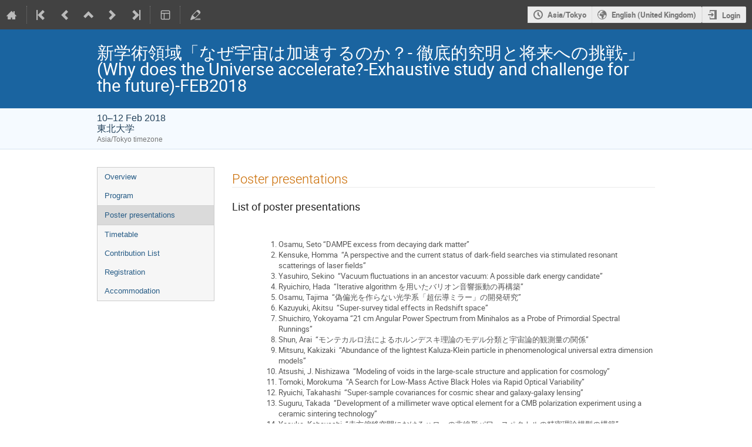

--- FILE ---
content_type: text/html; charset=utf-8
request_url: https://indico.ipmu.jp/event/150/page/138-poster-presentations
body_size: 14811
content:
<!DOCTYPE html>

<html lang="en"
      prefix="og: http://ogp.me/ns#"
      data-canonical-locale="en-GB"
      data-static-site="false">
<head>
    <title>新学術領域「なぜ宇宙は加速するのか？- 徹底的究明と将来への挑戦-」(Why does the Universe accelerate?-Exhaustive study and challenge for the future)-FEB2018  (10-12 February 2018): Poster presentations · Kavli IPMU Indico System</title>
    <meta charset="UTF-8">
    <meta http-equiv="X-UA-Compatible" content="IE=edge">
    <meta name="csrf-token" id="csrf-token" content="00000000-0000-0000-0000-000000000000">
    <link rel="shortcut icon" type="image/x-icon" href="/images/indico.ico">

    <meta property="og:site_name" content="Kavli IPMU Indico System (Indico)">
    <meta property="og:image" content="https://indico.ipmu.jp/images/indico_square.png">
    <meta property="og:title" content="新学術領域「なぜ宇宙は加速するのか？- 徹底的究明と将来への挑戦-」(Why does the Universe accelerate?-Exhaustive study and challenge for the future)-FEB2018">
    <meta property="og:type" content="event">
    <meta property="og:description" content="会期: 平成30年2月10日- 12日 (10日 10:30開始、12日 16:15閉会) Dates: 10 - 12 Feb 2018 会場:  東北大学理学研究科合同C棟 青葉サイエンスホール (セブンイレブンの横) Place: Aoba Science Hall, Science Complex C 2F, Aoba-yama campus, Tohoku Univ., Sendai (Near the SEVEN-ELEVEN convenience store in the building) campus map: http://www.sci.tohoku.ac.jp/campusmap/kita-aobayama/ (H-04 building in the above map) Group Photo 研究会趣旨： 重力は引力であるため、宇宙の膨張は引きとめられ、減速するはずである。しかし 現在の宇宙が加速膨張していること、そして宇宙初期にもインフレーションという 加速膨張の時期があったことが、観測的に非常に確からしいことが分かってきた。...">
    
    <script type="application/ld+json">
        {"@context":"http://schema.org","@type":"Event","description":"\u4f1a\u671f: \u5e73\u621030\u5e742\u670810\u65e5- 12\u65e5 (10\u65e5 10:30\u958b\u59cb\u300112\u65e5 16:15\u9589\u4f1a) Dates: 10\u00a0- 12\u00a0Feb\u00a02018 \u4f1a\u5834:\u00a0\u00a0\u6771\u5317\u5927\u5b66\u7406\u5b66\u7814\u7a76\u79d1\u5408\u540cC\u68df \u9752\u8449\u30b5\u30a4\u30a8\u30f3\u30b9\u30db\u30fc\u30eb (\u30bb\u30d6\u30f3\u30a4\u30ec\u30d6\u30f3\u306e\u6a2a) Place:\u00a0Aoba Science Hall, Science Complex C 2F, Aoba-yama\u00a0campus, Tohoku Univ., Sendai (Near the SEVEN-ELEVEN convenience store in the building) campus map:\u00a0http://www.sci.tohoku.ac.jp/campusmap/kita-aobayama/ (H-04 building in the above map) Group Photo \u7814\u7a76\u4f1a\u8da3\u65e8\uff1a \u91cd\u529b\u306f\u5f15\u529b\u3067\u3042\u308b\u305f\u3081\u3001\u5b87\u5b99\u306e\u81a8\u5f35\u306f\u5f15\u304d\u3068\u3081\u3089\u308c\u3001\u6e1b\u901f\u3059\u308b\u306f\u305a\u3067\u3042\u308b\u3002\u3057\u304b\u3057 \u73fe\u5728\u306e\u5b87\u5b99\u304c\u52a0\u901f\u81a8\u5f35\u3057\u3066\u3044\u308b\u3053\u3068\u3001\u305d\u3057\u3066\u5b87\u5b99\u521d\u671f\u306b\u3082\u30a4\u30f3\u30d5\u30ec\u30fc\u30b7\u30e7\u30f3\u3068\u3044\u3046 \u52a0\u901f\u81a8\u5f35\u306e\u6642\u671f\u304c\u3042\u3063\u305f\u3053\u3068\u304c\u3001\u89b3\u6e2c\u7684\u306b\u975e\u5e38\u306b\u78ba\u304b\u3089\u3057\u3044\u3053\u3068\u304c\u5206\u304b\u3063\u3066\u304d\u305f\u3002 \u3044\u3063\u305f\u3044\u4f55\u304c\u5b87\u5b99\u81a8\u5f35\u3092\u300c\u5f8c\u62bc\u3057\u300d\u3057\u52a0\u901f\u3055\u305b\u3066\u3044\u308b\u306e\u304b\u3001\u305d\u306e\u7269\u7406\u6a5f\u69cb\u306f\u5206\u304b\u3063 \u3066\u3044\u306a\u3044\u3002\u300c\u62bc\u3059\u300d\u529b\u304c\u5fc5\u8981\u3067\u3042\u308b\u3002\u672c\u65b0\u5b66\u8853\u9818\u57df\u7814\u7a76\u3067\u306f\u3001\u5b87\u5b99\u81a8\u5f35\u306e\u52a0\u901f\u306e\u539f \u56e0\u3092\u7a76\u660e\u3001\u307e\u305f\u52a0\u901f\u81a8\u5f35\u306b\u9006\u3089\u3063\u3066\u9280\u6cb3\u30fb\u9280\u6cb3\u56e3\u306a\u3069\u306e\u5b87\u5b99\u306e\u69cb\u9020\u306e\u5f62\u6210\u3092\u5f15\u304d\u8d77 \u3053\u3059\u30c0\u30fc\u30af\u30de\u30bf\u30fc\u3068\u306e\u5f15\u529b\u306e\u305b\u3081\u304e\u5408\u3044\u3092\u7406\u89e3\u3059\u308b\u3053\u3068\u3092\u76ee\u7684\u3068\u3059\u308b\u3002\u3053\u306e\u76ee\u7684\u306e \u4e0b\u3001\u3053\u306e\u52a0\u901f\u5b87\u5b99\u306e\u7269\u7406\u3092\u5fb9\u5e95\u7684\u306b\u7a76\u660e\u3059\u308b\u305f\u3081\u3001\u30a4\u30f3\u30d5\u30ec\u30fc\u30b7\u30e7\u30f3\u306b\u3088\u308b\u52a0\u901f\u00a0 (A01)\u3001\u30c0\u30fc\u30af\u30de\u30bf\u30fc\u306b\u3088\u308b\u6e1b\u901f (A02)\u3001\u30c0\u30fc\u30af\u30a8\u30cd\u30eb\u30ae\u30fc\u306b\u3088\u308b\u52a0\u901f (A03)\u3068\u3044\u30463 \u3064\u306e\u4e09\u3064\u306e\u5b87\u5b99\u81a8\u5f35\u306e\u6642\u671f\u3092\u3001\u5b87\u5b99\u80cc\u666f\u653e\u5c04CMB (B01)\u3001\u9280\u6cb3\u30a4\u30e1\u30fc\u30b8\u30f3\u30b0 (B02)\u3001 \u9280\u6cb3\u5206\u5149 (B03)\u3001\u5b87\u5b99\u81a8\u5f35\u306e\u76f4\u63a5\u6e2c\u5b9a (B04 )\u306e\u56db\u3064\u306e\u624b\u6cd5\u3067\u30a2\u30d7\u30ed\u30fc\u30c1\u3057\u3001\u305d\u306e \u30c7\u30fc\u30bf\u3092\u7a76\u6975\u7269\u7406\u89e3\u6790 (D01)\u3067\u7d71\u4e00\u7684\u306b\u8aad\u307f\u89e3\u304d\u3001\u7a76\u6975\u7406\u8ad6 (C01) \u3068\u7d50\u3073\u3064\u3051\u308b\u8a08\u753b \u7814\u7a76\u3092\u9042\u884c\u3059\u308b\u3002\u00a0 \u672c\u30b7\u30f3\u30dd\u30b8\u30a6\u30e0\u3067\u306f\u3001\u4ee3\u8868\u8005\u304a\u3088\u3073\u9818\u57df\u5185\u306e\u7814\u7a76\u8005\u304c\u9818\u57df\u306e\u8da3\u65e8\u304a\u3088\u3073\u5404\u7814\u7a76\u8a08\u753b\u306e \u9032\u6357\u72b6\u6cc1\u3092\u5831\u544a\u3059\u308b\u3068\u3068\u3082\u306b\u3001\u516c\u52df\u7814\u7a76\u306e\u6700\u7d42\u5e74\u5ea6\u3068\u306a\u308b\u70ba\u305d\u306e\u6210\u679c\u767a\u8868\u306e\u5834\u3068\u3057\u307e\u3059\u3002 \u307e\u305f\u3001\u4e00\u822c\u8b1b\u6f14\u3082\u52df\u96c6\u3057\u307e\u3059\u306e\u3067\u3001\u3053\u306e\u6a5f\u4f1a\u306b\u672c\u9818\u57df\u306b\u95a2\u9023\u3059\u308b\u3054\u81ea\u8eab\u306e\u7814\u7a76\u306e\u5ba3\u4f1d \u306b\u304a\u4f7f\u3044\u304f\u3060\u3055\u3044\uff08\uff12\uff10\uff11\uff18\u5e74\uff11\u6708\uff12\uff16\u65e5\u7de0\u5207\uff09\u3002 Because gravity is an attractive force, the expansion speed of the Universe should be decreasing. However, observational data accumulated over the years strongly support that the present Universe is in the phase of the accelerated expansion and there was also another phase of the accelerated expansion in the very early Universe. The physical mechanism that makes the Universe undergo the accelerated expansion is not known yet. Some \u201crepulsive force\u201d is necessary. The purpose of this innovative area is to clarify the origin of the accelerated expansion. In order to achieve this goal, it is necessary to investigate the interplay between the repulsive force causing the accelerated expansion and the attractive force sourced by dark matter which triggers the formation of the cosmic structures such as the galaxies and clusters of galaxies. In this innovative area, researchers from different fields join together and form nine sub-groups: inflation in the early Universe (A01), decelerated expansion by dark matter (A02), accelerated expansion by dark energy in the present Universe (A03), cosmic microwave background (B01), galaxy imaging (B02), galaxy spectroscopy (B03), direct measurement of the cosmic expansion (B04), ultimate data analysis (D01), and ultimate theory of the Universe (C01). Not only collaborations within each individual sub-group but also collaborations among the different sub-groups are essential to obtain scientific achievements we desire. This third symposium, after the second\u00a0symposium held in March 2017, consists of reports of scientific results by representatives and members of each sub-group as well as researchers selected for public research. In particular, this year is the last year for the first contributed research programs (Koubo-Kenkyu in Japanese), so we hope we can hear the outcome and achivement of each contributed research program at the meeting. We also accept applications for oral/poster presentation by non-members of this innovative area. The middle\u00a0of the symposium includes plenary talks aimed at stimulating discussions among participants and creating new multidiscipline collaborations. (Deadline 26, January\u00a02018) \u00a0 \uff08\uff0a\uff09 \u9818\u57df\u306e9\u3064\u306e\u8a08\u753b\u7814\u7a76\u3068\u4ee3\u8868\u8005\u3092\u4ee5\u4e0b\u306b\u793a\u3057\u307e\u3059\uff1a \u25cf\u8a08\u753b\u7814\u7a76A01 \u4ee3\u8868\u8005\uff1a\u4f50\u3005\u6728\u7bc0\uff08\u4eac\u90fd\u5927\u5b66\u57fa\u790e\u7269\u7406\u5b66\u7814\u7a76\u6240\uff09 \u8ab2\u984c\u540d\uff1a\u30a4\u30f3\u30d5\u30ec\u30fc\u30b7\u30e7\u30f3\u5b87\u5b99\u306e\u30e1\u30ab\u30cb\u30ba\u30e0\u3068\u305d\u306e\u7269\u7406\u306e\u591a\u89d2\u7684\u691c\u8a3c \u25cf\u8a08\u753b\u7814\u7a76A02 \u4ee3\u8868\u8005\uff1a\u9ad8\u6a4b\u53f2\u5b9c\uff08\u6771\u5317\u5927\u5b66\uff09 \u8ab2\u984c\u540d\uff1a\u5b87\u5b99\u306e\u63fa\u3089\u304e\u3068\u69cb\u9020\u306e\u9032\u5316\u3001\u305d\u306e\u80cc\u5f8c\u306b\u3042\u308b\u7269\u7406\u306e\u7a76\u660e \u25cf\u8a08\u753b\u7814\u7a76A03\u00a0\u00a0 \u00a0 \u4ee3\u8868\u8005\uff1a\u6749\u5c71\u76f4\uff08\u540d\u53e4\u5c4b\u5927\u5b66\uff09 \u8ab2\u984c\u540d\uff1a\u30c0\u30fc\u30af\u30a8\u30cd\u30eb\u30ae\u30fc\u306e\u7406\u8ad6\u30e2\u30c7\u30eb\u69cb\u7bc9\u3068\u305d\u306e\u89b3\u6e2c\u7684\u691c\u8a3c \u25cf\u8a08\u753b\u7814\u7a76B01 \u4ee3\u8868\u8005\uff1a\u7fbd\u6f84\u660c\u53f2\uff08\u9ad8\u30a8\u30cd\u30eb\u30ae\u30fc\u52a0\u901f\u5668\u7814\u7a76\u6a5f\u69cb\uff09 \u8ab2\u984c\u540d\uff1a\u5b87\u5b99\u30de\u30a4\u30af\u30ed\u6ce2\u80cc\u666f\u653e\u5c04\u306e\u5e83\u5929\u57df\u89b3\u6e2c\u3067\u63a2\u308b\u52a0\u901f\u5b87\u5b99\u3068\u5927\u898f\u6a21\u69cb\u9020 \u25cf\u8a08\u753b\u7814\u7a76B02 \u4ee3\u8868\u8005\uff1a\u5bae\u5d0e\u8061\uff08\u56fd\u7acb\u5929\u6587\u53f0\uff09 \u8ab2\u984c\u540d\uff1a\u5e83\u5929\u57df\u6df1\u5b87\u5b99\u306e\u30a4\u30e1\u30fc\u30b8\u30f3\u30b0\u306b\u3088\u308b\u52a0\u901f\u5b87\u5b99\u306e\u6697\u9ed2\u6210\u5206\u306e\u7814\u7a76 \u25cf\u8a08\u753b\u7814\u7a76B03 \u4ee3\u8868\u8005\uff1a\u9ad8\u7530\u660c\u5e83\uff08\u30ab\u30d6\u30eaIPMU\uff09 \u8ab2\u984c\u540d\uff1a\u5e83\u5929\u57df\u9280\u6cb3\u5206\u5149\u30b5\u30fc\u30d9\u30a4\u306b\u3088\u308b\u52a0\u901f\u5b87\u5b99\u306e\u7a76\u660e \u25cf\u8a08\u753b\u7814\u7a76B04 \u4ee3\u8868\u8005\uff1a\u81fc\u7530\u77e5\u53f2 \uff08\u56fd\u7acb\u5929\u6587\u53f0\uff09 \u8ab2\u984c\u540d\uff1a\u6b21\u4e16\u4ee3\u8d85\u5927\u578b\u5149\u5b66\u8d64\u5916\u7dda\u671b\u9060\u93e1TMT\u3068\u9ad8\u5206\u6563\u5206\u5149\u5668\u306b\u3088\u308b\u5b87\u5b99\u306e\u52a0\u901f\u81a8\u5f35\u306e\u76f4\u63a5\u691c\u8a3c \u25cf\u8a08\u753b\u7814\u7a76C01 \u4ee3\u8868\u8005\uff1a\u5927\u6817\u535a\u53f8 \uff08Caltech/\u30ab\u30d6\u30eaIPMU\uff09 \u8ab2\u984c\u540d\uff1a\u7a76\u6975\u7406\u8ad6\u304b\u3089\u306e\u52a0\u901f\u5b87\u5b99\u306e\u89e3\u660e \u25cf\u8a08\u753b\u7814\u7a76D01 \u4ee3\u8868\u8005\uff1a\u5c0f\u677e\u82f1\u4e00\u90ce \uff08MPA/\u30ab\u30d6\u30eaIPMU\uff09 \u8ab2\u984c\u540d\uff1a\u591a\u6ce2\u9577\u5b87\u5b99\u8ad6\u30c7\u30fc\u30bf\u3092\u7528\u3044\u305f\u7a76\u6975\u7684\u7269\u7406\u89e3\u6790\u30c4\u30fc\u30eb\u306e\u958b\u767a \u00a0 Speakers include (tentative) Hitoshi Murayama (Kavli IPMU), Misao Sasaki (Kyoto Univ.), Fuminobu Takahashi (Tohoku Univ.), Naoshi Sugiyama (Nagoya Univ.), Masashi Hazumi (KEK), Satoshi Miyazaki (NAOJ), Masahiro Takada (Kavli IPMU), Tomonori Usuda (NAOJ), Jiro Soda (Kobe Univ.), Kazuhiro Yamamoto (Hiroshima Univ.), Eiichiro Komatsu (MPA/Kavli IPMU)","endDate":"2018-02-12T18:10:00+09:00","location":{"@type":"Place","address":"\u5bae\u57ce\u770c\u4ed9\u53f0\u5e02\u9752\u8449\u533a\u8352\u5dfb\u5b57\u9752\u8449\uff16\uff0d\uff13\n6-3 Aoba, Aoba-ku\nSendai","name":"\u6771\u5317\u5927\u5b66"},"name":"\u65b0\u5b66\u8853\u9818\u57df\u300c\u306a\u305c\u5b87\u5b99\u306f\u52a0\u901f\u3059\u308b\u306e\u304b\uff1f- \u5fb9\u5e95\u7684\u7a76\u660e\u3068\u5c06\u6765\u3078\u306e\u6311\u6226-\u300d(Why does the Universe accelerate?-Exhaustive study and challenge for the future)-FEB2018","startDate":"2018-02-10T10:30:00+09:00","url":"https://indico.ipmu.jp/event/150/"}
    </script>


    
    

    <script type="text/javascript" src="/assets/i18n/en_GB.js"></script>
    <script type="text/javascript" src="/assets/i18n/en_GB-react.js"></script>
    <script type="text/javascript" src="/assets/js-vars/global.js"></script>

    <script src="/dist/js/exports.7fa03c89.bundle.js"></script>
    <script src="/dist/js/common-runtime.67e5da8f.bundle.js"></script>
    <link rel="stylesheet" href="/dist/css/common.a1d5d09b.css" />
    <script src="/dist/js/common.51d9b257.bundle.js"></script>
    <link rel="stylesheet" href="/dist/css/react.d27fabdb.css" />
    <script src="/dist/js/react.98eee323.bundle.js"></script>
    <script src="/dist/js/semantic-ui.32899e53.bundle.js"></script>
    <link rel="stylesheet" href="/dist/css/semantic-ui.03304b73.css" />
    <link rel="stylesheet" href="/dist/css/jquery.dee9784c.css" />
    <script src="/dist/js/jquery.76b73c24.bundle.js"></script>
    <link rel="stylesheet" href="/dist/css/main.b79e5f21.css" />
    <script src="/dist/js/main.8a2fba96.bundle.js"></script>
    <script src="/dist/js/module_core.009fd958.bundle.js"></script>
    <script src="/dist/js/module_events.creation.71413887.bundle.js"></script>
    <script src="/dist/js/module_attachments.a3457fb7.bundle.js"></script>
    <script src="/dist/js/outdatedbrowser.30ae98ac.bundle.js"></script>
    <link rel="stylesheet" href="/dist/css/outdatedbrowser.64c74531.css" />
    <script src="/dist/js/module_events.display.846bd939.bundle.js"></script>
    <script src="/dist/js/module_events.contributions.7eb55912.bundle.js"></script>
    <script src="/dist/js/module_events.header.a4ccd7a8.bundle.js"></script>
    <script src="/dist/js/module_events.search.1bbd1ef2.bundle.js"></script>
    <link rel="stylesheet" href="/dist/css/conferences.b0812759.css" />
    
    

    

    
        <script>
            moment.locale(["en-gb", 'en']);
            IndicoGlobalVars.isUserAuthenticated = false;
        </script>
    

    <script type="text/javascript" src="/assets/js-vars/user.js"></script>

    <script src="/dist/js/mathjax.db7b9ad4.bundle.js"></script>


    

    
</head>
<body data-user-id="null"
      data-debug="false"
      
          data-tinymce-content-css="[&#34;/dist/css/common.a1d5d09b.css&#34;,&#34;/dist/css/react.d27fabdb.css&#34;,&#34;/dist/css/semantic-ui.03304b73.css&#34;,&#34;/dist/css/jquery.dee9784c.css&#34;,&#34;/dist/css/main.b79e5f21.css&#34;]"
      >
    <ind-bypass-block-links></ind-bypass-block-links>
    
        <div class="header">

    
    


    
    


<div class="page-header page-header-dark event-page-header">
    <div class="main-action-bar flexrow f-j-space-between f-a-center">
        <div class="button-bar flexrow f-j-start">
            
                

    <a class="i-button text-color subtle icon-home" href="/"
       title="Go to the Indico Home Page"></a>

    <span class="separator"></span>

    
        <a class="i-button text-color subtle icon-first" href="/event/7/"
           title="Oldest event"></a>
    

    
        <a class="i-button text-color subtle icon-prev" href="/event/155/"
           title="Older event"></a>
    

    
        <a class="i-button text-color subtle icon-collapse" href="/category/1/"
           title="Up to category"></a>
    

    
        <a class="i-button text-color subtle icon-next" href="/event/152/"
           title="Newer event"></a>
    

    
        <a class="i-button text-color subtle icon-last" href="/event/491/"
           title="Newest event"></a>
    

    
        <span class="separator"></span>
    
            

            
                

                

                <div id="event-calendar-link" data-event-id="150"
                     data-event-contrib-count="45"
                     data-event-session-block-count="13"
                     ></div>

                

                

                <button class="i-button text-color subtle icon-layout arrow js-dropdown" data-toggle="dropdown"
       title="Change theme"></button>
    <ul class="i-dropdown">
        
        
            
            
                <li>
                    
                        <a href="/event/150/timetable/?view=standard">Indico style</a>
                    
                </li>
            
                <li>
                    
                        <a href="/event/150/timetable/?view=standard_inline_minutes">Indico style - inline minutes</a>
                    
                </li>
            
                <li>
                    
                        <a href="/event/150/timetable/?view=standard_numbered">Indico style - numbered</a>
                    
                </li>
            
                <li>
                    
                        <a href="/event/150/timetable/?view=standard_numbered_inline_minutes">Indico style - numbered + minutes</a>
                    
                </li>
            
                <li>
                    
                        <a href="/event/150/timetable/?view=indico_weeks_view">Indico Weeks View</a>
                    
                </li>
            
        
    </ul>
                

                <span class="separator"></span>
            

            

            
                <a class="i-button text-color subtle icon-edit"
                   href="/event/150/manage/"
                   title="Switch to the management area of this event"></a>
            

            
        </div>

        
    

    <div id="session-bar" class="session-bar flexrow f-j-end ">
        <div class="toolbar">
            <div class="group">
                

                
    
    
        
        <article id="tz-selector-widget" style="display:none" aria-labelledby="tz-selector">
            <div>
                <h2 id="tz-selector">Choose timezone</h2>

                <div id="tz-profile-setting">
                    <span>Your profile timezone:</span>
                    <span></span>
                </div>

                <form id="tz-mode-form" action="/change-timezone" method="post">
                    <fieldset id="tz-modes">
                        <legend>Use timezone based on:</legend>
                        <div class="options">
                            <label>
                                <input type="radio" name="tz_mode" value="local"
                                checked
                                aria-label="Use the event/category timezone">
                                <span>Event/category</span>
                            </label>
                            
                            <label>
                                <input type="radio" name="tz_mode" value="custom"
                                    
                                    aria-label="Use a custom timezone">
                                <span>Custom</span>
                            </label>
                        </div>
                    </fieldset>
                    <label id="tz-custom-field">
                        <span>Select a custom timezone</span>
                        <select name="tz" size="12">
                            
                                <option value="Africa/Abidjan"  >
                                    Africa/Abidjan
                                </option>
                                <option value="Africa/Accra"  >
                                    Africa/Accra
                                </option>
                                <option value="Africa/Addis_Ababa"  >
                                    Africa/Addis_Ababa
                                </option>
                                <option value="Africa/Algiers"  >
                                    Africa/Algiers
                                </option>
                                <option value="Africa/Asmara"  >
                                    Africa/Asmara
                                </option>
                                <option value="Africa/Bamako"  >
                                    Africa/Bamako
                                </option>
                                <option value="Africa/Bangui"  >
                                    Africa/Bangui
                                </option>
                                <option value="Africa/Banjul"  >
                                    Africa/Banjul
                                </option>
                                <option value="Africa/Bissau"  >
                                    Africa/Bissau
                                </option>
                                <option value="Africa/Blantyre"  >
                                    Africa/Blantyre
                                </option>
                                <option value="Africa/Brazzaville"  >
                                    Africa/Brazzaville
                                </option>
                                <option value="Africa/Bujumbura"  >
                                    Africa/Bujumbura
                                </option>
                                <option value="Africa/Cairo"  >
                                    Africa/Cairo
                                </option>
                                <option value="Africa/Casablanca"  >
                                    Africa/Casablanca
                                </option>
                                <option value="Africa/Ceuta"  >
                                    Africa/Ceuta
                                </option>
                                <option value="Africa/Conakry"  >
                                    Africa/Conakry
                                </option>
                                <option value="Africa/Dakar"  >
                                    Africa/Dakar
                                </option>
                                <option value="Africa/Dar_es_Salaam"  >
                                    Africa/Dar_es_Salaam
                                </option>
                                <option value="Africa/Djibouti"  >
                                    Africa/Djibouti
                                </option>
                                <option value="Africa/Douala"  >
                                    Africa/Douala
                                </option>
                                <option value="Africa/El_Aaiun"  >
                                    Africa/El_Aaiun
                                </option>
                                <option value="Africa/Freetown"  >
                                    Africa/Freetown
                                </option>
                                <option value="Africa/Gaborone"  >
                                    Africa/Gaborone
                                </option>
                                <option value="Africa/Harare"  >
                                    Africa/Harare
                                </option>
                                <option value="Africa/Johannesburg"  >
                                    Africa/Johannesburg
                                </option>
                                <option value="Africa/Juba"  >
                                    Africa/Juba
                                </option>
                                <option value="Africa/Kampala"  >
                                    Africa/Kampala
                                </option>
                                <option value="Africa/Khartoum"  >
                                    Africa/Khartoum
                                </option>
                                <option value="Africa/Kigali"  >
                                    Africa/Kigali
                                </option>
                                <option value="Africa/Kinshasa"  >
                                    Africa/Kinshasa
                                </option>
                                <option value="Africa/Lagos"  >
                                    Africa/Lagos
                                </option>
                                <option value="Africa/Libreville"  >
                                    Africa/Libreville
                                </option>
                                <option value="Africa/Lome"  >
                                    Africa/Lome
                                </option>
                                <option value="Africa/Luanda"  >
                                    Africa/Luanda
                                </option>
                                <option value="Africa/Lubumbashi"  >
                                    Africa/Lubumbashi
                                </option>
                                <option value="Africa/Lusaka"  >
                                    Africa/Lusaka
                                </option>
                                <option value="Africa/Malabo"  >
                                    Africa/Malabo
                                </option>
                                <option value="Africa/Maputo"  >
                                    Africa/Maputo
                                </option>
                                <option value="Africa/Maseru"  >
                                    Africa/Maseru
                                </option>
                                <option value="Africa/Mbabane"  >
                                    Africa/Mbabane
                                </option>
                                <option value="Africa/Mogadishu"  >
                                    Africa/Mogadishu
                                </option>
                                <option value="Africa/Monrovia"  >
                                    Africa/Monrovia
                                </option>
                                <option value="Africa/Nairobi"  >
                                    Africa/Nairobi
                                </option>
                                <option value="Africa/Ndjamena"  >
                                    Africa/Ndjamena
                                </option>
                                <option value="Africa/Niamey"  >
                                    Africa/Niamey
                                </option>
                                <option value="Africa/Nouakchott"  >
                                    Africa/Nouakchott
                                </option>
                                <option value="Africa/Ouagadougou"  >
                                    Africa/Ouagadougou
                                </option>
                                <option value="Africa/Porto-Novo"  >
                                    Africa/Porto-Novo
                                </option>
                                <option value="Africa/Sao_Tome"  >
                                    Africa/Sao_Tome
                                </option>
                                <option value="Africa/Tripoli"  >
                                    Africa/Tripoli
                                </option>
                                <option value="Africa/Tunis"  >
                                    Africa/Tunis
                                </option>
                                <option value="Africa/Windhoek"  >
                                    Africa/Windhoek
                                </option>
                                <option value="America/Adak"  >
                                    America/Adak
                                </option>
                                <option value="America/Anchorage"  >
                                    America/Anchorage
                                </option>
                                <option value="America/Anguilla"  >
                                    America/Anguilla
                                </option>
                                <option value="America/Antigua"  >
                                    America/Antigua
                                </option>
                                <option value="America/Araguaina"  >
                                    America/Araguaina
                                </option>
                                <option value="America/Argentina/Buenos_Aires"  >
                                    America/Argentina/Buenos_Aires
                                </option>
                                <option value="America/Argentina/Catamarca"  >
                                    America/Argentina/Catamarca
                                </option>
                                <option value="America/Argentina/Cordoba"  >
                                    America/Argentina/Cordoba
                                </option>
                                <option value="America/Argentina/Jujuy"  >
                                    America/Argentina/Jujuy
                                </option>
                                <option value="America/Argentina/La_Rioja"  >
                                    America/Argentina/La_Rioja
                                </option>
                                <option value="America/Argentina/Mendoza"  >
                                    America/Argentina/Mendoza
                                </option>
                                <option value="America/Argentina/Rio_Gallegos"  >
                                    America/Argentina/Rio_Gallegos
                                </option>
                                <option value="America/Argentina/Salta"  >
                                    America/Argentina/Salta
                                </option>
                                <option value="America/Argentina/San_Juan"  >
                                    America/Argentina/San_Juan
                                </option>
                                <option value="America/Argentina/San_Luis"  >
                                    America/Argentina/San_Luis
                                </option>
                                <option value="America/Argentina/Tucuman"  >
                                    America/Argentina/Tucuman
                                </option>
                                <option value="America/Argentina/Ushuaia"  >
                                    America/Argentina/Ushuaia
                                </option>
                                <option value="America/Aruba"  >
                                    America/Aruba
                                </option>
                                <option value="America/Asuncion"  >
                                    America/Asuncion
                                </option>
                                <option value="America/Atikokan"  >
                                    America/Atikokan
                                </option>
                                <option value="America/Bahia"  >
                                    America/Bahia
                                </option>
                                <option value="America/Bahia_Banderas"  >
                                    America/Bahia_Banderas
                                </option>
                                <option value="America/Barbados"  >
                                    America/Barbados
                                </option>
                                <option value="America/Belem"  >
                                    America/Belem
                                </option>
                                <option value="America/Belize"  >
                                    America/Belize
                                </option>
                                <option value="America/Blanc-Sablon"  >
                                    America/Blanc-Sablon
                                </option>
                                <option value="America/Boa_Vista"  >
                                    America/Boa_Vista
                                </option>
                                <option value="America/Bogota"  >
                                    America/Bogota
                                </option>
                                <option value="America/Boise"  >
                                    America/Boise
                                </option>
                                <option value="America/Cambridge_Bay"  >
                                    America/Cambridge_Bay
                                </option>
                                <option value="America/Campo_Grande"  >
                                    America/Campo_Grande
                                </option>
                                <option value="America/Cancun"  >
                                    America/Cancun
                                </option>
                                <option value="America/Caracas"  >
                                    America/Caracas
                                </option>
                                <option value="America/Cayenne"  >
                                    America/Cayenne
                                </option>
                                <option value="America/Cayman"  >
                                    America/Cayman
                                </option>
                                <option value="America/Chicago"  >
                                    America/Chicago
                                </option>
                                <option value="America/Chihuahua"  >
                                    America/Chihuahua
                                </option>
                                <option value="America/Ciudad_Juarez"  >
                                    America/Ciudad_Juarez
                                </option>
                                <option value="America/Costa_Rica"  >
                                    America/Costa_Rica
                                </option>
                                <option value="America/Coyhaique"  >
                                    America/Coyhaique
                                </option>
                                <option value="America/Creston"  >
                                    America/Creston
                                </option>
                                <option value="America/Cuiaba"  >
                                    America/Cuiaba
                                </option>
                                <option value="America/Curacao"  >
                                    America/Curacao
                                </option>
                                <option value="America/Danmarkshavn"  >
                                    America/Danmarkshavn
                                </option>
                                <option value="America/Dawson"  >
                                    America/Dawson
                                </option>
                                <option value="America/Dawson_Creek"  >
                                    America/Dawson_Creek
                                </option>
                                <option value="America/Denver"  >
                                    America/Denver
                                </option>
                                <option value="America/Detroit"  >
                                    America/Detroit
                                </option>
                                <option value="America/Dominica"  >
                                    America/Dominica
                                </option>
                                <option value="America/Edmonton"  >
                                    America/Edmonton
                                </option>
                                <option value="America/Eirunepe"  >
                                    America/Eirunepe
                                </option>
                                <option value="America/El_Salvador"  >
                                    America/El_Salvador
                                </option>
                                <option value="America/Fort_Nelson"  >
                                    America/Fort_Nelson
                                </option>
                                <option value="America/Fortaleza"  >
                                    America/Fortaleza
                                </option>
                                <option value="America/Glace_Bay"  >
                                    America/Glace_Bay
                                </option>
                                <option value="America/Goose_Bay"  >
                                    America/Goose_Bay
                                </option>
                                <option value="America/Grand_Turk"  >
                                    America/Grand_Turk
                                </option>
                                <option value="America/Grenada"  >
                                    America/Grenada
                                </option>
                                <option value="America/Guadeloupe"  >
                                    America/Guadeloupe
                                </option>
                                <option value="America/Guatemala"  >
                                    America/Guatemala
                                </option>
                                <option value="America/Guayaquil"  >
                                    America/Guayaquil
                                </option>
                                <option value="America/Guyana"  >
                                    America/Guyana
                                </option>
                                <option value="America/Halifax"  >
                                    America/Halifax
                                </option>
                                <option value="America/Havana"  >
                                    America/Havana
                                </option>
                                <option value="America/Hermosillo"  >
                                    America/Hermosillo
                                </option>
                                <option value="America/Indiana/Indianapolis"  >
                                    America/Indiana/Indianapolis
                                </option>
                                <option value="America/Indiana/Knox"  >
                                    America/Indiana/Knox
                                </option>
                                <option value="America/Indiana/Marengo"  >
                                    America/Indiana/Marengo
                                </option>
                                <option value="America/Indiana/Petersburg"  >
                                    America/Indiana/Petersburg
                                </option>
                                <option value="America/Indiana/Tell_City"  >
                                    America/Indiana/Tell_City
                                </option>
                                <option value="America/Indiana/Vevay"  >
                                    America/Indiana/Vevay
                                </option>
                                <option value="America/Indiana/Vincennes"  >
                                    America/Indiana/Vincennes
                                </option>
                                <option value="America/Indiana/Winamac"  >
                                    America/Indiana/Winamac
                                </option>
                                <option value="America/Inuvik"  >
                                    America/Inuvik
                                </option>
                                <option value="America/Iqaluit"  >
                                    America/Iqaluit
                                </option>
                                <option value="America/Jamaica"  >
                                    America/Jamaica
                                </option>
                                <option value="America/Juneau"  >
                                    America/Juneau
                                </option>
                                <option value="America/Kentucky/Louisville"  >
                                    America/Kentucky/Louisville
                                </option>
                                <option value="America/Kentucky/Monticello"  >
                                    America/Kentucky/Monticello
                                </option>
                                <option value="America/Kralendijk"  >
                                    America/Kralendijk
                                </option>
                                <option value="America/La_Paz"  >
                                    America/La_Paz
                                </option>
                                <option value="America/Lima"  >
                                    America/Lima
                                </option>
                                <option value="America/Los_Angeles"  >
                                    America/Los_Angeles
                                </option>
                                <option value="America/Lower_Princes"  >
                                    America/Lower_Princes
                                </option>
                                <option value="America/Maceio"  >
                                    America/Maceio
                                </option>
                                <option value="America/Managua"  >
                                    America/Managua
                                </option>
                                <option value="America/Manaus"  >
                                    America/Manaus
                                </option>
                                <option value="America/Marigot"  >
                                    America/Marigot
                                </option>
                                <option value="America/Martinique"  >
                                    America/Martinique
                                </option>
                                <option value="America/Matamoros"  >
                                    America/Matamoros
                                </option>
                                <option value="America/Mazatlan"  >
                                    America/Mazatlan
                                </option>
                                <option value="America/Menominee"  >
                                    America/Menominee
                                </option>
                                <option value="America/Merida"  >
                                    America/Merida
                                </option>
                                <option value="America/Metlakatla"  >
                                    America/Metlakatla
                                </option>
                                <option value="America/Mexico_City"  >
                                    America/Mexico_City
                                </option>
                                <option value="America/Miquelon"  >
                                    America/Miquelon
                                </option>
                                <option value="America/Moncton"  >
                                    America/Moncton
                                </option>
                                <option value="America/Monterrey"  >
                                    America/Monterrey
                                </option>
                                <option value="America/Montevideo"  >
                                    America/Montevideo
                                </option>
                                <option value="America/Montserrat"  >
                                    America/Montserrat
                                </option>
                                <option value="America/Nassau"  >
                                    America/Nassau
                                </option>
                                <option value="America/New_York"  >
                                    America/New_York
                                </option>
                                <option value="America/Nome"  >
                                    America/Nome
                                </option>
                                <option value="America/Noronha"  >
                                    America/Noronha
                                </option>
                                <option value="America/North_Dakota/Beulah"  >
                                    America/North_Dakota/Beulah
                                </option>
                                <option value="America/North_Dakota/Center"  >
                                    America/North_Dakota/Center
                                </option>
                                <option value="America/North_Dakota/New_Salem"  >
                                    America/North_Dakota/New_Salem
                                </option>
                                <option value="America/Nuuk"  >
                                    America/Nuuk
                                </option>
                                <option value="America/Ojinaga"  >
                                    America/Ojinaga
                                </option>
                                <option value="America/Panama"  >
                                    America/Panama
                                </option>
                                <option value="America/Paramaribo"  >
                                    America/Paramaribo
                                </option>
                                <option value="America/Phoenix"  >
                                    America/Phoenix
                                </option>
                                <option value="America/Port-au-Prince"  >
                                    America/Port-au-Prince
                                </option>
                                <option value="America/Port_of_Spain"  >
                                    America/Port_of_Spain
                                </option>
                                <option value="America/Porto_Velho"  >
                                    America/Porto_Velho
                                </option>
                                <option value="America/Puerto_Rico"  >
                                    America/Puerto_Rico
                                </option>
                                <option value="America/Punta_Arenas"  >
                                    America/Punta_Arenas
                                </option>
                                <option value="America/Rankin_Inlet"  >
                                    America/Rankin_Inlet
                                </option>
                                <option value="America/Recife"  >
                                    America/Recife
                                </option>
                                <option value="America/Regina"  >
                                    America/Regina
                                </option>
                                <option value="America/Resolute"  >
                                    America/Resolute
                                </option>
                                <option value="America/Rio_Branco"  >
                                    America/Rio_Branco
                                </option>
                                <option value="America/Santarem"  >
                                    America/Santarem
                                </option>
                                <option value="America/Santiago"  >
                                    America/Santiago
                                </option>
                                <option value="America/Santo_Domingo"  >
                                    America/Santo_Domingo
                                </option>
                                <option value="America/Sao_Paulo"  >
                                    America/Sao_Paulo
                                </option>
                                <option value="America/Scoresbysund"  >
                                    America/Scoresbysund
                                </option>
                                <option value="America/Sitka"  >
                                    America/Sitka
                                </option>
                                <option value="America/St_Barthelemy"  >
                                    America/St_Barthelemy
                                </option>
                                <option value="America/St_Johns"  >
                                    America/St_Johns
                                </option>
                                <option value="America/St_Kitts"  >
                                    America/St_Kitts
                                </option>
                                <option value="America/St_Lucia"  >
                                    America/St_Lucia
                                </option>
                                <option value="America/St_Thomas"  >
                                    America/St_Thomas
                                </option>
                                <option value="America/St_Vincent"  >
                                    America/St_Vincent
                                </option>
                                <option value="America/Swift_Current"  >
                                    America/Swift_Current
                                </option>
                                <option value="America/Tegucigalpa"  >
                                    America/Tegucigalpa
                                </option>
                                <option value="America/Thule"  >
                                    America/Thule
                                </option>
                                <option value="America/Tijuana"  >
                                    America/Tijuana
                                </option>
                                <option value="America/Toronto"  >
                                    America/Toronto
                                </option>
                                <option value="America/Tortola"  >
                                    America/Tortola
                                </option>
                                <option value="America/Vancouver"  >
                                    America/Vancouver
                                </option>
                                <option value="America/Whitehorse"  >
                                    America/Whitehorse
                                </option>
                                <option value="America/Winnipeg"  >
                                    America/Winnipeg
                                </option>
                                <option value="America/Yakutat"  >
                                    America/Yakutat
                                </option>
                                <option value="Antarctica/Casey"  >
                                    Antarctica/Casey
                                </option>
                                <option value="Antarctica/Davis"  >
                                    Antarctica/Davis
                                </option>
                                <option value="Antarctica/DumontDUrville"  >
                                    Antarctica/DumontDUrville
                                </option>
                                <option value="Antarctica/Macquarie"  >
                                    Antarctica/Macquarie
                                </option>
                                <option value="Antarctica/Mawson"  >
                                    Antarctica/Mawson
                                </option>
                                <option value="Antarctica/McMurdo"  >
                                    Antarctica/McMurdo
                                </option>
                                <option value="Antarctica/Palmer"  >
                                    Antarctica/Palmer
                                </option>
                                <option value="Antarctica/Rothera"  >
                                    Antarctica/Rothera
                                </option>
                                <option value="Antarctica/Syowa"  >
                                    Antarctica/Syowa
                                </option>
                                <option value="Antarctica/Troll"  >
                                    Antarctica/Troll
                                </option>
                                <option value="Antarctica/Vostok"  >
                                    Antarctica/Vostok
                                </option>
                                <option value="Arctic/Longyearbyen"  >
                                    Arctic/Longyearbyen
                                </option>
                                <option value="Asia/Aden"  >
                                    Asia/Aden
                                </option>
                                <option value="Asia/Almaty"  >
                                    Asia/Almaty
                                </option>
                                <option value="Asia/Amman"  >
                                    Asia/Amman
                                </option>
                                <option value="Asia/Anadyr"  >
                                    Asia/Anadyr
                                </option>
                                <option value="Asia/Aqtau"  >
                                    Asia/Aqtau
                                </option>
                                <option value="Asia/Aqtobe"  >
                                    Asia/Aqtobe
                                </option>
                                <option value="Asia/Ashgabat"  >
                                    Asia/Ashgabat
                                </option>
                                <option value="Asia/Atyrau"  >
                                    Asia/Atyrau
                                </option>
                                <option value="Asia/Baghdad"  >
                                    Asia/Baghdad
                                </option>
                                <option value="Asia/Bahrain"  >
                                    Asia/Bahrain
                                </option>
                                <option value="Asia/Baku"  >
                                    Asia/Baku
                                </option>
                                <option value="Asia/Bangkok"  >
                                    Asia/Bangkok
                                </option>
                                <option value="Asia/Barnaul"  >
                                    Asia/Barnaul
                                </option>
                                <option value="Asia/Beirut"  >
                                    Asia/Beirut
                                </option>
                                <option value="Asia/Bishkek"  >
                                    Asia/Bishkek
                                </option>
                                <option value="Asia/Brunei"  >
                                    Asia/Brunei
                                </option>
                                <option value="Asia/Chita"  >
                                    Asia/Chita
                                </option>
                                <option value="Asia/Colombo"  >
                                    Asia/Colombo
                                </option>
                                <option value="Asia/Damascus"  >
                                    Asia/Damascus
                                </option>
                                <option value="Asia/Dhaka"  >
                                    Asia/Dhaka
                                </option>
                                <option value="Asia/Dili"  >
                                    Asia/Dili
                                </option>
                                <option value="Asia/Dubai"  >
                                    Asia/Dubai
                                </option>
                                <option value="Asia/Dushanbe"  >
                                    Asia/Dushanbe
                                </option>
                                <option value="Asia/Famagusta"  >
                                    Asia/Famagusta
                                </option>
                                <option value="Asia/Gaza"  >
                                    Asia/Gaza
                                </option>
                                <option value="Asia/Hebron"  >
                                    Asia/Hebron
                                </option>
                                <option value="Asia/Ho_Chi_Minh"  >
                                    Asia/Ho_Chi_Minh
                                </option>
                                <option value="Asia/Hong_Kong"  >
                                    Asia/Hong_Kong
                                </option>
                                <option value="Asia/Hovd"  >
                                    Asia/Hovd
                                </option>
                                <option value="Asia/Irkutsk"  >
                                    Asia/Irkutsk
                                </option>
                                <option value="Asia/Jakarta"  >
                                    Asia/Jakarta
                                </option>
                                <option value="Asia/Jayapura"  >
                                    Asia/Jayapura
                                </option>
                                <option value="Asia/Jerusalem"  >
                                    Asia/Jerusalem
                                </option>
                                <option value="Asia/Kabul"  >
                                    Asia/Kabul
                                </option>
                                <option value="Asia/Kamchatka"  >
                                    Asia/Kamchatka
                                </option>
                                <option value="Asia/Karachi"  >
                                    Asia/Karachi
                                </option>
                                <option value="Asia/Kathmandu"  >
                                    Asia/Kathmandu
                                </option>
                                <option value="Asia/Khandyga"  >
                                    Asia/Khandyga
                                </option>
                                <option value="Asia/Kolkata"  >
                                    Asia/Kolkata
                                </option>
                                <option value="Asia/Krasnoyarsk"  >
                                    Asia/Krasnoyarsk
                                </option>
                                <option value="Asia/Kuala_Lumpur"  >
                                    Asia/Kuala_Lumpur
                                </option>
                                <option value="Asia/Kuching"  >
                                    Asia/Kuching
                                </option>
                                <option value="Asia/Kuwait"  >
                                    Asia/Kuwait
                                </option>
                                <option value="Asia/Macau"  >
                                    Asia/Macau
                                </option>
                                <option value="Asia/Magadan"  >
                                    Asia/Magadan
                                </option>
                                <option value="Asia/Makassar"  >
                                    Asia/Makassar
                                </option>
                                <option value="Asia/Manila"  >
                                    Asia/Manila
                                </option>
                                <option value="Asia/Muscat"  >
                                    Asia/Muscat
                                </option>
                                <option value="Asia/Nicosia"  >
                                    Asia/Nicosia
                                </option>
                                <option value="Asia/Novokuznetsk"  >
                                    Asia/Novokuznetsk
                                </option>
                                <option value="Asia/Novosibirsk"  >
                                    Asia/Novosibirsk
                                </option>
                                <option value="Asia/Omsk"  >
                                    Asia/Omsk
                                </option>
                                <option value="Asia/Oral"  >
                                    Asia/Oral
                                </option>
                                <option value="Asia/Phnom_Penh"  >
                                    Asia/Phnom_Penh
                                </option>
                                <option value="Asia/Pontianak"  >
                                    Asia/Pontianak
                                </option>
                                <option value="Asia/Pyongyang"  >
                                    Asia/Pyongyang
                                </option>
                                <option value="Asia/Qatar"  >
                                    Asia/Qatar
                                </option>
                                <option value="Asia/Qostanay"  >
                                    Asia/Qostanay
                                </option>
                                <option value="Asia/Qyzylorda"  >
                                    Asia/Qyzylorda
                                </option>
                                <option value="Asia/Riyadh"  >
                                    Asia/Riyadh
                                </option>
                                <option value="Asia/Sakhalin"  >
                                    Asia/Sakhalin
                                </option>
                                <option value="Asia/Samarkand"  >
                                    Asia/Samarkand
                                </option>
                                <option value="Asia/Seoul"  >
                                    Asia/Seoul
                                </option>
                                <option value="Asia/Shanghai"  >
                                    Asia/Shanghai
                                </option>
                                <option value="Asia/Singapore"  >
                                    Asia/Singapore
                                </option>
                                <option value="Asia/Srednekolymsk"  >
                                    Asia/Srednekolymsk
                                </option>
                                <option value="Asia/Taipei"  >
                                    Asia/Taipei
                                </option>
                                <option value="Asia/Tashkent"  >
                                    Asia/Tashkent
                                </option>
                                <option value="Asia/Tbilisi"  >
                                    Asia/Tbilisi
                                </option>
                                <option value="Asia/Tehran"  >
                                    Asia/Tehran
                                </option>
                                <option value="Asia/Thimphu"  >
                                    Asia/Thimphu
                                </option>
                                <option value="Asia/Tokyo" selected >
                                    Asia/Tokyo
                                </option>
                                <option value="Asia/Tomsk"  >
                                    Asia/Tomsk
                                </option>
                                <option value="Asia/Ulaanbaatar"  >
                                    Asia/Ulaanbaatar
                                </option>
                                <option value="Asia/Urumqi"  >
                                    Asia/Urumqi
                                </option>
                                <option value="Asia/Ust-Nera"  >
                                    Asia/Ust-Nera
                                </option>
                                <option value="Asia/Vientiane"  >
                                    Asia/Vientiane
                                </option>
                                <option value="Asia/Vladivostok"  >
                                    Asia/Vladivostok
                                </option>
                                <option value="Asia/Yakutsk"  >
                                    Asia/Yakutsk
                                </option>
                                <option value="Asia/Yangon"  >
                                    Asia/Yangon
                                </option>
                                <option value="Asia/Yekaterinburg"  >
                                    Asia/Yekaterinburg
                                </option>
                                <option value="Asia/Yerevan"  >
                                    Asia/Yerevan
                                </option>
                                <option value="Atlantic/Azores"  >
                                    Atlantic/Azores
                                </option>
                                <option value="Atlantic/Bermuda"  >
                                    Atlantic/Bermuda
                                </option>
                                <option value="Atlantic/Canary"  >
                                    Atlantic/Canary
                                </option>
                                <option value="Atlantic/Cape_Verde"  >
                                    Atlantic/Cape_Verde
                                </option>
                                <option value="Atlantic/Faroe"  >
                                    Atlantic/Faroe
                                </option>
                                <option value="Atlantic/Madeira"  >
                                    Atlantic/Madeira
                                </option>
                                <option value="Atlantic/Reykjavik"  >
                                    Atlantic/Reykjavik
                                </option>
                                <option value="Atlantic/South_Georgia"  >
                                    Atlantic/South_Georgia
                                </option>
                                <option value="Atlantic/St_Helena"  >
                                    Atlantic/St_Helena
                                </option>
                                <option value="Atlantic/Stanley"  >
                                    Atlantic/Stanley
                                </option>
                                <option value="Australia/Adelaide"  >
                                    Australia/Adelaide
                                </option>
                                <option value="Australia/Brisbane"  >
                                    Australia/Brisbane
                                </option>
                                <option value="Australia/Broken_Hill"  >
                                    Australia/Broken_Hill
                                </option>
                                <option value="Australia/Darwin"  >
                                    Australia/Darwin
                                </option>
                                <option value="Australia/Eucla"  >
                                    Australia/Eucla
                                </option>
                                <option value="Australia/Hobart"  >
                                    Australia/Hobart
                                </option>
                                <option value="Australia/Lindeman"  >
                                    Australia/Lindeman
                                </option>
                                <option value="Australia/Lord_Howe"  >
                                    Australia/Lord_Howe
                                </option>
                                <option value="Australia/Melbourne"  >
                                    Australia/Melbourne
                                </option>
                                <option value="Australia/Perth"  >
                                    Australia/Perth
                                </option>
                                <option value="Australia/Sydney"  >
                                    Australia/Sydney
                                </option>
                                <option value="Canada/Atlantic"  >
                                    Canada/Atlantic
                                </option>
                                <option value="Canada/Central"  >
                                    Canada/Central
                                </option>
                                <option value="Canada/Eastern"  >
                                    Canada/Eastern
                                </option>
                                <option value="Canada/Mountain"  >
                                    Canada/Mountain
                                </option>
                                <option value="Canada/Newfoundland"  >
                                    Canada/Newfoundland
                                </option>
                                <option value="Canada/Pacific"  >
                                    Canada/Pacific
                                </option>
                                <option value="Europe/Amsterdam"  >
                                    Europe/Amsterdam
                                </option>
                                <option value="Europe/Andorra"  >
                                    Europe/Andorra
                                </option>
                                <option value="Europe/Astrakhan"  >
                                    Europe/Astrakhan
                                </option>
                                <option value="Europe/Athens"  >
                                    Europe/Athens
                                </option>
                                <option value="Europe/Belgrade"  >
                                    Europe/Belgrade
                                </option>
                                <option value="Europe/Berlin"  >
                                    Europe/Berlin
                                </option>
                                <option value="Europe/Bratislava"  >
                                    Europe/Bratislava
                                </option>
                                <option value="Europe/Brussels"  >
                                    Europe/Brussels
                                </option>
                                <option value="Europe/Bucharest"  >
                                    Europe/Bucharest
                                </option>
                                <option value="Europe/Budapest"  >
                                    Europe/Budapest
                                </option>
                                <option value="Europe/Busingen"  >
                                    Europe/Busingen
                                </option>
                                <option value="Europe/Chisinau"  >
                                    Europe/Chisinau
                                </option>
                                <option value="Europe/Copenhagen"  >
                                    Europe/Copenhagen
                                </option>
                                <option value="Europe/Dublin"  >
                                    Europe/Dublin
                                </option>
                                <option value="Europe/Gibraltar"  >
                                    Europe/Gibraltar
                                </option>
                                <option value="Europe/Guernsey"  >
                                    Europe/Guernsey
                                </option>
                                <option value="Europe/Helsinki"  >
                                    Europe/Helsinki
                                </option>
                                <option value="Europe/Isle_of_Man"  >
                                    Europe/Isle_of_Man
                                </option>
                                <option value="Europe/Istanbul"  >
                                    Europe/Istanbul
                                </option>
                                <option value="Europe/Jersey"  >
                                    Europe/Jersey
                                </option>
                                <option value="Europe/Kaliningrad"  >
                                    Europe/Kaliningrad
                                </option>
                                <option value="Europe/Kirov"  >
                                    Europe/Kirov
                                </option>
                                <option value="Europe/Kyiv"  >
                                    Europe/Kyiv
                                </option>
                                <option value="Europe/Lisbon"  >
                                    Europe/Lisbon
                                </option>
                                <option value="Europe/Ljubljana"  >
                                    Europe/Ljubljana
                                </option>
                                <option value="Europe/London"  >
                                    Europe/London
                                </option>
                                <option value="Europe/Luxembourg"  >
                                    Europe/Luxembourg
                                </option>
                                <option value="Europe/Madrid"  >
                                    Europe/Madrid
                                </option>
                                <option value="Europe/Malta"  >
                                    Europe/Malta
                                </option>
                                <option value="Europe/Mariehamn"  >
                                    Europe/Mariehamn
                                </option>
                                <option value="Europe/Minsk"  >
                                    Europe/Minsk
                                </option>
                                <option value="Europe/Monaco"  >
                                    Europe/Monaco
                                </option>
                                <option value="Europe/Moscow"  >
                                    Europe/Moscow
                                </option>
                                <option value="Europe/Oslo"  >
                                    Europe/Oslo
                                </option>
                                <option value="Europe/Paris"  >
                                    Europe/Paris
                                </option>
                                <option value="Europe/Podgorica"  >
                                    Europe/Podgorica
                                </option>
                                <option value="Europe/Prague"  >
                                    Europe/Prague
                                </option>
                                <option value="Europe/Riga"  >
                                    Europe/Riga
                                </option>
                                <option value="Europe/Rome"  >
                                    Europe/Rome
                                </option>
                                <option value="Europe/Samara"  >
                                    Europe/Samara
                                </option>
                                <option value="Europe/San_Marino"  >
                                    Europe/San_Marino
                                </option>
                                <option value="Europe/Sarajevo"  >
                                    Europe/Sarajevo
                                </option>
                                <option value="Europe/Saratov"  >
                                    Europe/Saratov
                                </option>
                                <option value="Europe/Simferopol"  >
                                    Europe/Simferopol
                                </option>
                                <option value="Europe/Skopje"  >
                                    Europe/Skopje
                                </option>
                                <option value="Europe/Sofia"  >
                                    Europe/Sofia
                                </option>
                                <option value="Europe/Stockholm"  >
                                    Europe/Stockholm
                                </option>
                                <option value="Europe/Tallinn"  >
                                    Europe/Tallinn
                                </option>
                                <option value="Europe/Tirane"  >
                                    Europe/Tirane
                                </option>
                                <option value="Europe/Ulyanovsk"  >
                                    Europe/Ulyanovsk
                                </option>
                                <option value="Europe/Vaduz"  >
                                    Europe/Vaduz
                                </option>
                                <option value="Europe/Vatican"  >
                                    Europe/Vatican
                                </option>
                                <option value="Europe/Vienna"  >
                                    Europe/Vienna
                                </option>
                                <option value="Europe/Vilnius"  >
                                    Europe/Vilnius
                                </option>
                                <option value="Europe/Volgograd"  >
                                    Europe/Volgograd
                                </option>
                                <option value="Europe/Warsaw"  >
                                    Europe/Warsaw
                                </option>
                                <option value="Europe/Zagreb"  >
                                    Europe/Zagreb
                                </option>
                                <option value="Europe/Zurich"  >
                                    Europe/Zurich
                                </option>
                                <option value="GMT"  >
                                    GMT
                                </option>
                                <option value="Indian/Antananarivo"  >
                                    Indian/Antananarivo
                                </option>
                                <option value="Indian/Chagos"  >
                                    Indian/Chagos
                                </option>
                                <option value="Indian/Christmas"  >
                                    Indian/Christmas
                                </option>
                                <option value="Indian/Cocos"  >
                                    Indian/Cocos
                                </option>
                                <option value="Indian/Comoro"  >
                                    Indian/Comoro
                                </option>
                                <option value="Indian/Kerguelen"  >
                                    Indian/Kerguelen
                                </option>
                                <option value="Indian/Mahe"  >
                                    Indian/Mahe
                                </option>
                                <option value="Indian/Maldives"  >
                                    Indian/Maldives
                                </option>
                                <option value="Indian/Mauritius"  >
                                    Indian/Mauritius
                                </option>
                                <option value="Indian/Mayotte"  >
                                    Indian/Mayotte
                                </option>
                                <option value="Indian/Reunion"  >
                                    Indian/Reunion
                                </option>
                                <option value="Pacific/Apia"  >
                                    Pacific/Apia
                                </option>
                                <option value="Pacific/Auckland"  >
                                    Pacific/Auckland
                                </option>
                                <option value="Pacific/Bougainville"  >
                                    Pacific/Bougainville
                                </option>
                                <option value="Pacific/Chatham"  >
                                    Pacific/Chatham
                                </option>
                                <option value="Pacific/Chuuk"  >
                                    Pacific/Chuuk
                                </option>
                                <option value="Pacific/Easter"  >
                                    Pacific/Easter
                                </option>
                                <option value="Pacific/Efate"  >
                                    Pacific/Efate
                                </option>
                                <option value="Pacific/Fakaofo"  >
                                    Pacific/Fakaofo
                                </option>
                                <option value="Pacific/Fiji"  >
                                    Pacific/Fiji
                                </option>
                                <option value="Pacific/Funafuti"  >
                                    Pacific/Funafuti
                                </option>
                                <option value="Pacific/Galapagos"  >
                                    Pacific/Galapagos
                                </option>
                                <option value="Pacific/Gambier"  >
                                    Pacific/Gambier
                                </option>
                                <option value="Pacific/Guadalcanal"  >
                                    Pacific/Guadalcanal
                                </option>
                                <option value="Pacific/Guam"  >
                                    Pacific/Guam
                                </option>
                                <option value="Pacific/Honolulu"  >
                                    Pacific/Honolulu
                                </option>
                                <option value="Pacific/Kanton"  >
                                    Pacific/Kanton
                                </option>
                                <option value="Pacific/Kiritimati"  >
                                    Pacific/Kiritimati
                                </option>
                                <option value="Pacific/Kosrae"  >
                                    Pacific/Kosrae
                                </option>
                                <option value="Pacific/Kwajalein"  >
                                    Pacific/Kwajalein
                                </option>
                                <option value="Pacific/Majuro"  >
                                    Pacific/Majuro
                                </option>
                                <option value="Pacific/Marquesas"  >
                                    Pacific/Marquesas
                                </option>
                                <option value="Pacific/Midway"  >
                                    Pacific/Midway
                                </option>
                                <option value="Pacific/Nauru"  >
                                    Pacific/Nauru
                                </option>
                                <option value="Pacific/Niue"  >
                                    Pacific/Niue
                                </option>
                                <option value="Pacific/Norfolk"  >
                                    Pacific/Norfolk
                                </option>
                                <option value="Pacific/Noumea"  >
                                    Pacific/Noumea
                                </option>
                                <option value="Pacific/Pago_Pago"  >
                                    Pacific/Pago_Pago
                                </option>
                                <option value="Pacific/Palau"  >
                                    Pacific/Palau
                                </option>
                                <option value="Pacific/Pitcairn"  >
                                    Pacific/Pitcairn
                                </option>
                                <option value="Pacific/Pohnpei"  >
                                    Pacific/Pohnpei
                                </option>
                                <option value="Pacific/Port_Moresby"  >
                                    Pacific/Port_Moresby
                                </option>
                                <option value="Pacific/Rarotonga"  >
                                    Pacific/Rarotonga
                                </option>
                                <option value="Pacific/Saipan"  >
                                    Pacific/Saipan
                                </option>
                                <option value="Pacific/Tahiti"  >
                                    Pacific/Tahiti
                                </option>
                                <option value="Pacific/Tarawa"  >
                                    Pacific/Tarawa
                                </option>
                                <option value="Pacific/Tongatapu"  >
                                    Pacific/Tongatapu
                                </option>
                                <option value="Pacific/Wake"  >
                                    Pacific/Wake
                                </option>
                                <option value="Pacific/Wallis"  >
                                    Pacific/Wallis
                                </option>
                                <option value="US/Alaska"  >
                                    US/Alaska
                                </option>
                                <option value="US/Arizona"  >
                                    US/Arizona
                                </option>
                                <option value="US/Central"  >
                                    US/Central
                                </option>
                                <option value="US/Eastern"  >
                                    US/Eastern
                                </option>
                                <option value="US/Hawaii"  >
                                    US/Hawaii
                                </option>
                                <option value="US/Mountain"  >
                                    US/Mountain
                                </option>
                                <option value="US/Pacific"  >
                                    US/Pacific
                                </option>
                                <option value="UTC"  >
                                    UTC
                                </option>
                        </select>
                    </label>
                    
                    <button data-href="/change-timezone"
                            data-method="POST"
                            data-params-selector="#tz-mode-form [name=tz_mode]:checked,
                                                  #tz-mode-form [name=tz],
                                                  #tz-mode-form [name=update_user]:checked"
                            data-reload-after
                            data-ajax>
                        Save
                    </button>
                </form>
            </div>
        </article>

        <button id="tz-selector-link" class="i-button icon-time arrow">Asia/Tokyo</button>
    


                
                    
    
    
    
    
    
        <button id="language-selector-link" class="icon-earth i-button arrow js-dropdown"
                data-toggle="dropdown"
                aria-label="The current language is English (United Kingdom). Use a different language.">English (United Kingdom)</button>
    
    
        <ul id="language-list" class="i-dropdown">
            
                
                <li>
                    
                        <button data-href="/change-language"
                                data-method="POST"
                                data-params='{&#34;lang&#34;:&#34;de_DE&#34;}'
                                data-reload-after
                                data-ajax
                                lang="de-DE">Deutsch (Deutschland)</button>
                    
                </li>
            
                
                <li>
                    
                        <button data-href="/change-language"
                                data-method="POST"
                                data-params='{&#34;lang&#34;:&#34;en_CA&#34;}'
                                data-reload-after
                                data-ajax
                                lang="en-CA">English (Canada)</button>
                    
                </li>
            
                
                <li>
                    
                        <button disabled title="This is your current language." lang="en-GB">English (United Kingdom)</button>
                    
                </li>
            
                
                <li>
                    
                        <button data-href="/change-language"
                                data-method="POST"
                                data-params='{&#34;lang&#34;:&#34;en_US&#34;}'
                                data-reload-after
                                data-ajax
                                lang="en-US">English (United States)</button>
                    
                </li>
            
                
                <li>
                    
                        <button data-href="/change-language"
                                data-method="POST"
                                data-params='{&#34;lang&#34;:&#34;es_ES&#34;}'
                                data-reload-after
                                data-ajax
                                lang="es-ES">Español (España)</button>
                    
                </li>
            
                
                <li>
                    
                        <button data-href="/change-language"
                                data-method="POST"
                                data-params='{&#34;lang&#34;:&#34;fr_FR&#34;}'
                                data-reload-after
                                data-ajax
                                lang="fr-FR">Français (France)</button>
                    
                </li>
            
                
                <li>
                    
                        <button data-href="/change-language"
                                data-method="POST"
                                data-params='{&#34;lang&#34;:&#34;it_IT&#34;}'
                                data-reload-after
                                data-ajax
                                lang="it-IT">Italiano (Italia)</button>
                    
                </li>
            
                
                <li>
                    
                        <button data-href="/change-language"
                                data-method="POST"
                                data-params='{&#34;lang&#34;:&#34;hu_HU&#34;}'
                                data-reload-after
                                data-ajax
                                lang="hu-HU">Magyar (Magyarország)</button>
                    
                </li>
            
                
                <li>
                    
                        <button data-href="/change-language"
                                data-method="POST"
                                data-params='{&#34;lang&#34;:&#34;pl_PL&#34;}'
                                data-reload-after
                                data-ajax
                                lang="pl-PL">Polski (Polska)</button>
                    
                </li>
            
                
                <li>
                    
                        <button data-href="/change-language"
                                data-method="POST"
                                data-params='{&#34;lang&#34;:&#34;pt_BR&#34;}'
                                data-reload-after
                                data-ajax
                                lang="pt-BR">Português (Brasil)</button>
                    
                </li>
            
                
                <li>
                    
                        <button data-href="/change-language"
                                data-method="POST"
                                data-params='{&#34;lang&#34;:&#34;sv_SE&#34;}'
                                data-reload-after
                                data-ajax
                                lang="sv-SE">Svenska (Sverige)</button>
                    
                </li>
            
                
                <li>
                    
                        <button data-href="/change-language"
                                data-method="POST"
                                data-params='{&#34;lang&#34;:&#34;tr_TR&#34;}'
                                data-reload-after
                                data-ajax
                                lang="tr-TR">Türkçe (Türkiye)</button>
                    
                </li>
            
                
                <li>
                    
                        <button data-href="/change-language"
                                data-method="POST"
                                data-params='{&#34;lang&#34;:&#34;cs_CZ&#34;}'
                                data-reload-after
                                data-ajax
                                lang="cs-CZ">Čeština (Česko)</button>
                    
                </li>
            
                
                <li>
                    
                        <button data-href="/change-language"
                                data-method="POST"
                                data-params='{&#34;lang&#34;:&#34;mn_MN&#34;}'
                                data-reload-after
                                data-ajax
                                lang="mn-MN">Монгол (Монгол)</button>
                    
                </li>
            
                
                <li>
                    
                        <button data-href="/change-language"
                                data-method="POST"
                                data-params='{&#34;lang&#34;:&#34;uk_UA&#34;}'
                                data-reload-after
                                data-ajax
                                lang="uk-UA">Українська (Україна)</button>
                    
                </li>
            
                
                <li>
                    
                        <button data-href="/change-language"
                                data-method="POST"
                                data-params='{&#34;lang&#34;:&#34;zh_Hans_CN&#34;}'
                                data-reload-after
                                data-ajax
                                lang="zh-Hans-CN">中文 (中国)</button>
                    
                </li>
            
                
                <li>
                    
                        <button data-href="/change-language"
                                data-method="POST"
                                data-params='{&#34;lang&#34;:&#34;ja_JP&#34;}'
                                data-reload-after
                                data-ajax
                                lang="ja-JP">日本語 (日本)</button>
                    
                </li>
            
        </ul>
    

                    
                    
                        
                    

                    <a class="i-button icon-enter" href="https://indico.ipmu.jp/login/?next=/event/150/page/138-poster-presentations">Login</a>
                
            </div>
        </div>
    </div>

    </div>

    
    <div id="pageSubHeader"></div>
</div>

</div>
<main class="main"><div>
    <div class="conf clearfix">
        <div class="confheader clearfix" style="">
            <div class="confTitleBox clearfix" style="">
                <div class="confTitle">
                    <h1>
                        <a href="/event/150/">
                            <span class="conference-title-link" style="">
                                
                                <span itemprop="title">新学術領域「なぜ宇宙は加速するのか？- 徹底的究明と将来への挑戦-」(Why does the Universe accelerate?-Exhaustive study and challenge for the future)-FEB2018</span>
                            </span>
                        </a>
                    </h1>
               </div>
            </div>
            <div class="confSubTitleBox" style="">
                <div class="confSubTitleContent flexrow">
                    <div class="confSubTitle f-self-stretch" style="">
                        
                        <div class="datePlace">
                            <div class="date">
    
    
        10–12 Feb 2018
    </div>
                            <div class="place">東北大学</div>
                            <div class="timezone">Asia/Tokyo timezone</div>
                        </div>
                        
                            
                            
                        
                    </div>
                    
                        <div id="event-search-box"
     class="search-box"
     data-event-id="150"
     
></div>
                    
                </div>
            </div>
            
        </div>
        <div id="confSectionsBox" class="clearfix">
            

    <div id="flashed-messages" class="flashed-messages"></div>

            
    
    
    

            
            <div class="conf_leftMenu">
                
                    <ul id="outer">
                            
        <li class="menuConfTitle">
            <a href="/event/150/overview"
               >Overview</a>
                        
                            
        <li class="menuConfTitle">
            <a href="/event/150/page/137-program"
               >Program</a>
                        
                            
        <li class="menuConfTitle selected menuConfSelected">
            <a href="/event/150/page/138-poster-presentations"
               >Poster presentations</a>
                        
                            
        <li class="menuConfTitle">
            <a href="/event/150/timetable/"
               >Timetable</a>
                        
                            
        <li class="menuConfTitle">
            <a href="/event/150/contributions/"
               >Contribution List</a>
                        
                            
        <li class="menuConfTitle">
            <a href="/event/150/registrations/"
               >Registration</a>
                        
                            
        <li class="menuConfTitle">
            <a href="/event/150/page/140-accommodation"
               >Accommodation</a>
                        </ul>
                

                
            </div>
            <div class="confBodyBox clearfix ">
                <div class="mainContent">
                    <div class="col2">
                        
    <div class="conference-page"
         >
        
            <header>
                <span class="back-button-container"></span>
                <div class="title">
                    <div class="text">
                        <div class="title-with-actions">
                            <h2 id="main-content" data-bypass-target="Skip to main content">
    
    Poster presentations
</h2></div>
                        <div class="subtitle-container"></div>
                    </div>
                    
                </div>
                
                
            </header>
        
        <div class="page-content">
            
    <div class="editor-output"><p><span style="font-size:18px;">List of poster presentations</span></p>

<p>&nbsp;</p>

<ol>
	<li>Osamu, Seto &ldquo;DAMPE excess from decaying dark matter&rdquo;</li>
	<li>Kensuke, Homma&nbsp;&nbsp;&ldquo;A perspective and the current status of dark-field searches via stimulated resonant scatterings of laser fields&rdquo;</li>
	<li>Yasuhiro, Sekino&nbsp; &ldquo;Vacuum fluctuations in an ancestor vacuum: A possible dark energy candidate&rdquo;</li>
	<li>Ryuichiro, Hada&nbsp; &ldquo;Iterative algorithm を用いたバリオン音響振動の再構築&rdquo;</li>
	<li>Osamu, Tajima&nbsp; &ldquo;偽偏光を作らない光学系「超伝導ミラー」の開発研究&rdquo;</li>
	<li>Kazuyuki, Akitsu&nbsp; &ldquo;Super-survey tidal effects in Redshift space&rdquo;</li>
	<li>Shuichiro, Yokoyama&nbsp;&ldquo;21 cm Angular Power Spectrum from Minihalos as a Probe of Primordial Spectral Runnings&rdquo;</li>
	<li>Shun, Arai&nbsp;&nbsp;&ldquo;モンテカルロ法によるホルンデスキ理論のモデル分類と宇宙論的観測量の関係&rdquo;</li>
	<li>Mitsuru, Kakizaki&nbsp; &ldquo;Abundance of the lightest Kaluza-Klein particle in phenomenological universal extra dimension models&rdquo;</li>
	<li>Atsushi, J. Nishizawa&nbsp; &ldquo;Modeling of voids in the large-scale structure and application for cosmology&rdquo;</li>
	<li>Tomoki, Morokuma&nbsp; &ldquo;A Search for Low-Mass Active Black Holes via Rapid Optical Variability&rdquo;</li>
	<li>Ryuichi, Takahashi&nbsp; &ldquo;Super-sample covariances for cosmic shear and galaxy-galaxy lensing&rdquo;</li>
	<li>Suguru, Takada&nbsp; &ldquo;Development of a&nbsp;millimeter wave optical element for a CMB polarization experiment using a ceramic sintering technology&rdquo;</li>
	<li>Yosuke, Kobayashi&nbsp; &ldquo;赤方偏移空間におけるハローの非線形パワースペクトルの精密理論模型の構築&rdquo;</li>
	<li>Ryoma, Murata&nbsp; &ldquo;Constraints on the mass-richness relation from the abundance and weak lensing of SDSS and Subaru HSC clusters&rdquo;</li>
	<li>Satoru, Takakura&nbsp;&ldquo;Noise characterization with polarization modulation&rdquo;</li>
	<li>Hillary Child&nbsp;&ldquo;BAO interferometer in the Bispectrum&rdquo;</li>
</ol>

<p>&nbsp;</p>

<p>&nbsp;</p>

<p>&nbsp;</p>

<p>&nbsp;</p>
</div>

        </div>
    </div>

                    </div>
                </div>
            </div>
        </div>
        <script>
            $(document).ready(function() {
                $('h1').mathJax();
            });
        </script>
    </div>
</div></main>
<div class="footer ">
    <div class="flexrow f-j-space-between">
            <div class="flexrow f-a-center f-self-stretch">
                
                    
                    <img src="/images/indico_small.svg" class="footer-logo" alt="Indico">
                
                <div class="f-self-no-shrink" style="margin-left: 1em;">
                    <span>Powered by <a href="https://getindico.io">Indico</a>
            
                <span class="version">v3.3.8</span>
            </span>
                </div>
            </div>
            <ul class="footer-links">
                <li>
                    <a href="https://learn.getindico.io">
                        Help
                    </a>
                </li>
                
                    <li>
                        <a href="/contact">
                            Contact
                        </a>
                    </li>
                
                
            </ul>
            <div class="footer-extra f-self-stretch">
                

            </div>
        </div>
    
</div>

<div id="outdated-browser"></div>
    
    
    
    

</body>
</html>
<!--
Queries:         13
Duration (sql):  0.005875s
Duration (req):  0.074828s
Endpoint:        event_pages.page_display
RH:              indico.modules.events.layout.controllers.menu.RHPageDisplay
WP:              indico.modules.events.layout.views.WPPage
-->